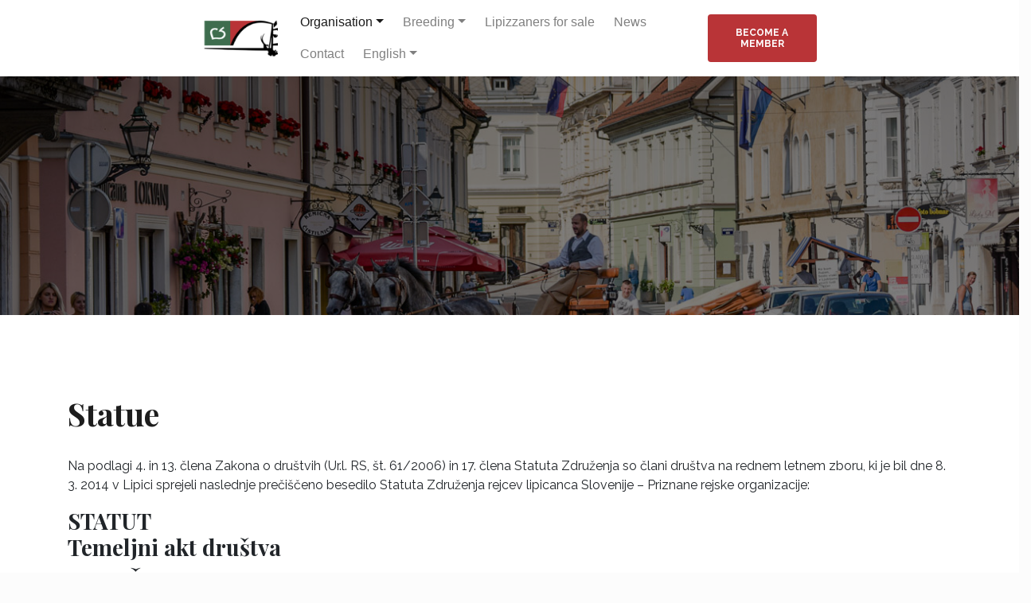

--- FILE ---
content_type: text/html; charset=UTF-8
request_url: https://www.lipicanci.si/en/statue-en/
body_size: 52910
content:
<!DOCTYPE html>
<html lang="en">
<head>
    <meta charset="UTF-8">
    <meta name="viewport" content="width=device-width, initial-scale=1.0">
    <title>SLOVENIAN LIPIZZANER BREEDING ASSOCIATION</title>
    <meta name='robots' content='max-image-preview:large' />

<!-- This site is optimized with the Yoast SEO plugin v13.4.1 - https://yoast.com/wordpress/plugins/seo/ -->
<meta name="robots" content="max-snippet:-1, max-image-preview:large, max-video-preview:-1"/>
<link rel="canonical" href="https://www.lipicanci.si/en/statue-en/" />
<meta property="og:locale" content="en_GB" />
<meta property="og:locale:alternate" content="sl_SI" />
<meta property="og:locale:alternate" content="de_DE" />
<meta property="og:type" content="article" />
<meta property="og:title" content="Statue - Lipizzan Slovenia" />
<meta property="og:description" content="Na podlagi 4. in 13. člena Zakona o društvih (Ur.l. RS, št. 61/2006) in 17. člena Statuta Združenja so člani društva na rednem letnem zboru, ki je bil dne 8. 3. 2014 v Lipici sprejeli naslednje prečiščeno besedilo Statuta Združenja rejcev lipicanca Slovenije – Priznane rejske organizacije: STATUT Temeljni akt društva ZDRUŽENJE REJCEV LIPICANCA SLOVENIJE Priznana &hellip;" />
<meta property="og:url" content="https://www.lipicanci.si/en/statue-en/" />
<meta property="og:site_name" content="Lipizzan Slovenia" />
<meta property="og:image" content="https://www.lipicanci.si/wp-content/uploads/2020/03/Lipizzanergespann-30.jpg" />
<meta property="og:image:secure_url" content="https://www.lipicanci.si/wp-content/uploads/2020/03/Lipizzanergespann-30.jpg" />
<meta property="og:image:width" content="1300" />
<meta property="og:image:height" content="867" />
<meta name="twitter:card" content="summary_large_image" />
<meta name="twitter:description" content="Na podlagi 4. in 13. člena Zakona o društvih (Ur.l. RS, št. 61/2006) in 17. člena Statuta Združenja so člani društva na rednem letnem zboru, ki je bil dne 8. 3. 2014 v Lipici sprejeli naslednje prečiščeno besedilo Statuta Združenja rejcev lipicanca Slovenije – Priznane rejske organizacije: STATUT Temeljni akt društva ZDRUŽENJE REJCEV LIPICANCA SLOVENIJE Priznana [&hellip;]" />
<meta name="twitter:title" content="Statue - Lipizzan Slovenia" />
<meta name="twitter:image" content="https://www.lipicanci.si/wp-content/uploads/2020/03/Lipizzanergespann-30.jpg" />
<script type='application/ld+json' class='yoast-schema-graph yoast-schema-graph--main'>{"@context":"https://schema.org","@graph":[{"@type":"WebSite","@id":"https://www.lipicanci.si/en/#website","url":"https://www.lipicanci.si/en/","name":"Lipizzan Slovenia","inLanguage":"en-GB","description":"Lipizzaner breeding Slovenia","potentialAction":[{"@type":"SearchAction","target":"https://www.lipicanci.si/en/?s={search_term_string}","query-input":"required name=search_term_string"}]},{"@type":"ImageObject","@id":"https://www.lipicanci.si/en/statue-en/#primaryimage","inLanguage":"en-GB","url":"https://www.lipicanci.si/wp-content/uploads/2020/03/Lipizzanergespann-30.jpg","width":1300,"height":867},{"@type":"WebPage","@id":"https://www.lipicanci.si/en/statue-en/#webpage","url":"https://www.lipicanci.si/en/statue-en/","name":"Statue - Lipizzan Slovenia","isPartOf":{"@id":"https://www.lipicanci.si/en/#website"},"inLanguage":"en-GB","primaryImageOfPage":{"@id":"https://www.lipicanci.si/en/statue-en/#primaryimage"},"datePublished":"2020-04-15T09:09:48+00:00","dateModified":"2020-04-24T10:43:39+00:00","potentialAction":[{"@type":"ReadAction","target":["https://www.lipicanci.si/en/statue-en/"]}]}]}</script>
<!-- / Yoast SEO plugin. -->

<link rel='dns-prefetch' href='//s.w.org' />
		<script type="text/javascript">
			window._wpemojiSettings = {"baseUrl":"https:\/\/s.w.org\/images\/core\/emoji\/13.1.0\/72x72\/","ext":".png","svgUrl":"https:\/\/s.w.org\/images\/core\/emoji\/13.1.0\/svg\/","svgExt":".svg","source":{"concatemoji":"https:\/\/www.lipicanci.si\/wp-includes\/js\/wp-emoji-release.min.js?ver=5.8.12"}};
			!function(e,a,t){var n,r,o,i=a.createElement("canvas"),p=i.getContext&&i.getContext("2d");function s(e,t){var a=String.fromCharCode;p.clearRect(0,0,i.width,i.height),p.fillText(a.apply(this,e),0,0);e=i.toDataURL();return p.clearRect(0,0,i.width,i.height),p.fillText(a.apply(this,t),0,0),e===i.toDataURL()}function c(e){var t=a.createElement("script");t.src=e,t.defer=t.type="text/javascript",a.getElementsByTagName("head")[0].appendChild(t)}for(o=Array("flag","emoji"),t.supports={everything:!0,everythingExceptFlag:!0},r=0;r<o.length;r++)t.supports[o[r]]=function(e){if(!p||!p.fillText)return!1;switch(p.textBaseline="top",p.font="600 32px Arial",e){case"flag":return s([127987,65039,8205,9895,65039],[127987,65039,8203,9895,65039])?!1:!s([55356,56826,55356,56819],[55356,56826,8203,55356,56819])&&!s([55356,57332,56128,56423,56128,56418,56128,56421,56128,56430,56128,56423,56128,56447],[55356,57332,8203,56128,56423,8203,56128,56418,8203,56128,56421,8203,56128,56430,8203,56128,56423,8203,56128,56447]);case"emoji":return!s([10084,65039,8205,55357,56613],[10084,65039,8203,55357,56613])}return!1}(o[r]),t.supports.everything=t.supports.everything&&t.supports[o[r]],"flag"!==o[r]&&(t.supports.everythingExceptFlag=t.supports.everythingExceptFlag&&t.supports[o[r]]);t.supports.everythingExceptFlag=t.supports.everythingExceptFlag&&!t.supports.flag,t.DOMReady=!1,t.readyCallback=function(){t.DOMReady=!0},t.supports.everything||(n=function(){t.readyCallback()},a.addEventListener?(a.addEventListener("DOMContentLoaded",n,!1),e.addEventListener("load",n,!1)):(e.attachEvent("onload",n),a.attachEvent("onreadystatechange",function(){"complete"===a.readyState&&t.readyCallback()})),(n=t.source||{}).concatemoji?c(n.concatemoji):n.wpemoji&&n.twemoji&&(c(n.twemoji),c(n.wpemoji)))}(window,document,window._wpemojiSettings);
		</script>
		<style type="text/css">
img.wp-smiley,
img.emoji {
	display: inline !important;
	border: none !important;
	box-shadow: none !important;
	height: 1em !important;
	width: 1em !important;
	margin: 0 .07em !important;
	vertical-align: -0.1em !important;
	background: none !important;
	padding: 0 !important;
}
</style>
	<link rel='stylesheet' id='wp-block-library-css'  href='https://www.lipicanci.si/wp-includes/css/dist/block-library/style.min.css?ver=5.8.12' type='text/css' media='all' />
<link rel='stylesheet' id='contact-form-7-css'  href='https://www.lipicanci.si/wp-content/plugins/contact-form-7/includes/css/styles.css?ver=5.1.6' type='text/css' media='all' />
<link rel='stylesheet' id='responsive-lightbox-tosrus-css'  href='https://www.lipicanci.si/wp-content/plugins/responsive-lightbox/assets/tosrus/jquery.tosrus.min.css?ver=2.3.3' type='text/css' media='all' />
<script>if (document.location.protocol != "https:") { document.location = document.URL.replace(/^http:/i, "https:"); }</script><script type='text/javascript' src='https://www.lipicanci.si/wp-includes/js/jquery/jquery.min.js?ver=3.6.0' id='jquery-core-js'></script>
<script type='text/javascript' src='https://www.lipicanci.si/wp-includes/js/jquery/jquery-migrate.min.js?ver=3.3.2' id='jquery-migrate-js'></script>
<script type='text/javascript' src='https://www.lipicanci.si/wp-content/plugins/responsive-lightbox/assets/tosrus/jquery.tosrus.min.js?ver=2.3.3' id='responsive-lightbox-tosrus-js'></script>
<script type='text/javascript' src='https://www.lipicanci.si/wp-includes/js/underscore.min.js?ver=1.13.1' id='underscore-js'></script>
<script type='text/javascript' src='https://www.lipicanci.si/wp-content/plugins/responsive-lightbox/assets/infinitescroll/infinite-scroll.pkgd.min.js?ver=5.8.12' id='responsive-lightbox-infinite-scroll-js'></script>
<script type='text/javascript' id='responsive-lightbox-js-extra'>
/* <![CDATA[ */
var rlArgs = {"script":"tosrus","selector":"lightbox","customEvents":"","activeGalleries":"1","effect":"slide","infinite":"1","keys":"0","autoplay":"1","pauseOnHover":"0","timeout":"4000","pagination":"1","paginationType":"thumbnails","closeOnClick":"0","woocommerce_gallery":"0","ajaxurl":"https:\/\/www.lipicanci.si\/wp-admin\/admin-ajax.php","nonce":"0076e11ef6"};
/* ]]> */
</script>
<script type='text/javascript' src='https://www.lipicanci.si/wp-content/plugins/responsive-lightbox/js/front.js?ver=2.3.3' id='responsive-lightbox-js'></script>
<link rel="https://api.w.org/" href="https://www.lipicanci.si/wp-json/" /><link rel="alternate" type="application/json" href="https://www.lipicanci.si/wp-json/wp/v2/pages/530" /><link rel="EditURI" type="application/rsd+xml" title="RSD" href="https://www.lipicanci.si/xmlrpc.php?rsd" />
<link rel="wlwmanifest" type="application/wlwmanifest+xml" href="https://www.lipicanci.si/wp-includes/wlwmanifest.xml" /> 
<meta name="generator" content="WordPress 5.8.12" />
<link rel='shortlink' href='https://www.lipicanci.si/?p=530' />
<link rel="alternate" type="application/json+oembed" href="https://www.lipicanci.si/wp-json/oembed/1.0/embed?url=https%3A%2F%2Fwww.lipicanci.si%2Fen%2Fstatue-en%2F" />
<link rel="alternate" type="text/xml+oembed" href="https://www.lipicanci.si/wp-json/oembed/1.0/embed?url=https%3A%2F%2Fwww.lipicanci.si%2Fen%2Fstatue-en%2F&#038;format=xml" />
<link rel="alternate" href="https://www.lipicanci.si/statue/" hreflang="sl" />
<link rel="alternate" href="https://www.lipicanci.si/en/statue-en/" hreflang="en" />
<link rel="alternate" href="https://www.lipicanci.si/de/statue-de/" hreflang="de" />
<meta name="generator" content="Powered by WPBakery Page Builder - drag and drop page builder for WordPress."/>
<link rel="icon" href="https://www.lipicanci.si/wp-content/uploads/2020/04/cropped-logo-32x32.png" sizes="32x32" />
<link rel="icon" href="https://www.lipicanci.si/wp-content/uploads/2020/04/cropped-logo-192x192.png" sizes="192x192" />
<link rel="apple-touch-icon" href="https://www.lipicanci.si/wp-content/uploads/2020/04/cropped-logo-180x180.png" />
<meta name="msapplication-TileImage" content="https://www.lipicanci.si/wp-content/uploads/2020/04/cropped-logo-270x270.png" />
		<style type="text/css" id="wp-custom-css">
			@media only screen and (max-width: 640px) {
	.homepage-header {
		height: 200px;}
}


		</style>
		<noscript><style> .wpb_animate_when_almost_visible { opacity: 1; }</style></noscript>    <link rel="stylesheet" href="https://www.lipicanci.si/wp-content/themes/lipicanci/style.css">
    <link rel="stylesheet" href="https://www.lipicanci.si/wp-content/themes/lipicanci/css/main.css">
    <link rel="stylesheet" href="https://stackpath.bootstrapcdn.com/bootstrap/4.4.1/css/bootstrap.min.css" integrity="sha384-Vkoo8x4CGsO3+Hhxv8T/Q5PaXtkKtu6ug5TOeNV6gBiFeWPGFN9MuhOf23Q9Ifjh" crossorigin="anonymous">
    <link rel="stylesheet" href="https://unpkg.com/swiper/css/swiper.min.css">
</head>
<body data-rsssl=1>
<header>
    <div class="container-fluid">
        <div class="col-md-2"></div>
        <div class="col-md-8" style="margin: 0 auto">
        <nav class="navbar navbar-expand-lg navbar-light" role="navigation">

<a class="navbar-brand " href="https://www.lipicanci.si/en">
            <img src="https://www.lipicanci.si/wp-content/themes/lipicanci/images/logo.png" alt="Lipicanci.si" class="header-logo">
        </a>
    <!-- Brand and toggle get grouped for better mobile display -->
    <button class="navbar-toggler" type="button" data-toggle="collapse" data-target="#bs-example-navbar-collapse-1" aria-controls="bs-example-navbar-collapse-1" aria-expanded="false" aria-label="Toggle navigation">
        <span class="navbar-toggler-icon"></span>
    </button>
    <li class="nav-item become-a-member-item become-a-member-mobile">
        <a href="https://www.lipicanci.si/en/become-a-member/" class="nav-link become-a-member-link">Become a member</a>
    </li>
        <div id="bs-example-navbar-collapse-1" class="collapse navbar-collapse"><ul id="menu-header" class="nav navbar-nav"><li itemscope="itemscope" itemtype="https://www.schema.org/SiteNavigationElement" id="menu-item-182" class="menu-item menu-item-type-custom menu-item-object-custom current-menu-ancestor current-menu-parent menu-item-has-children dropdown active menu-item-182 nav-item"><a title="Organisation" href="#" data-toggle="dropdown" aria-haspopup="true" aria-expanded="false" class="dropdown-toggle nav-link" id="menu-item-dropdown-182">Organisation</a>
<ul class="dropdown-menu" aria-labelledby="menu-item-dropdown-182" role="menu">
	<li itemscope="itemscope" itemtype="https://www.schema.org/SiteNavigationElement" id="menu-item-552" class="menu-item menu-item-type-post_type menu-item-object-page menu-item-552 nav-item"><a title="History of the association" href="https://www.lipicanci.si/en/history-of-the-association-2/" class="dropdown-item">History of the association</a></li>
	<li itemscope="itemscope" itemtype="https://www.schema.org/SiteNavigationElement" id="menu-item-553" class="menu-item menu-item-type-post_type menu-item-object-page menu-item-553 nav-item"><a title="Authority of the association" href="https://www.lipicanci.si/en/authority-of-the-association/" class="dropdown-item">Authority of the association</a></li>
	<li itemscope="itemscope" itemtype="https://www.schema.org/SiteNavigationElement" id="menu-item-554" class="menu-item menu-item-type-post_type menu-item-object-page current-menu-item page_item page-item-530 current_page_item active menu-item-554 nav-item"><a title="Statue" href="https://www.lipicanci.si/en/statue-en/" class="dropdown-item" aria-current="page">Statue</a></li>
	<li itemscope="itemscope" itemtype="https://www.schema.org/SiteNavigationElement" id="menu-item-408" class="menu-item menu-item-type-post_type menu-item-object-page menu-item-408 nav-item"><a title="Records of general assembly" href="https://www.lipicanci.si/en/zapisnik-obcnega-zbora/" class="dropdown-item">Records of general assembly</a></li>
	<li itemscope="itemscope" itemtype="https://www.schema.org/SiteNavigationElement" id="menu-item-667" class="menu-item menu-item-type-post_type menu-item-object-page menu-item-667 nav-item"><a title="Records of the executive assembly" href="https://www.lipicanci.si/en/zapisniki-izvrsilni-odbor/" class="dropdown-item">Records of the executive assembly</a></li>
	<li itemscope="itemscope" itemtype="https://www.schema.org/SiteNavigationElement" id="menu-item-735" class="menu-item menu-item-type-post_type menu-item-object-page menu-item-735 nav-item"><a title="Records of the technical board" href="https://www.lipicanci.si/en/records-of-the-technical-board/" class="dropdown-item">Records of the technical board</a></li>
</ul>
</li>
<li itemscope="itemscope" itemtype="https://www.schema.org/SiteNavigationElement" id="menu-item-174" class="menu-item menu-item-type-custom menu-item-object-custom menu-item-has-children dropdown menu-item-174 nav-item"><a title="Breeding" href="#" data-toggle="dropdown" aria-haspopup="true" aria-expanded="false" class="dropdown-toggle nav-link" id="menu-item-dropdown-174">Breeding</a>
<ul class="dropdown-menu" aria-labelledby="menu-item-dropdown-174" role="menu">
	<li itemscope="itemscope" itemtype="https://www.schema.org/SiteNavigationElement" id="menu-item-767" class="menu-item menu-item-type-post_type menu-item-object-page menu-item-767 nav-item"><a title="Stallions 2020" href="https://www.lipicanci.si/en/breeding-2020/" class="dropdown-item">Stallions 2020</a></li>
	<li itemscope="itemscope" itemtype="https://www.schema.org/SiteNavigationElement" id="menu-item-571" class="menu-item menu-item-type-post_type menu-item-object-page menu-item-571 nav-item"><a title="Stallions 2019" href="https://www.lipicanci.si/en/mares-2019/" class="dropdown-item">Stallions 2019</a></li>
	<li itemscope="itemscope" itemtype="https://www.schema.org/SiteNavigationElement" id="menu-item-572" class="menu-item menu-item-type-post_type menu-item-object-page menu-item-572 nav-item"><a title="Stallions 2018" href="https://www.lipicanci.si/en/plemenski-zrebci-2018-en/" class="dropdown-item">Stallions 2018</a></li>
	<li itemscope="itemscope" itemtype="https://www.schema.org/SiteNavigationElement" id="menu-item-569" class="menu-item menu-item-type-post_type menu-item-object-page menu-item-569 nav-item"><a title="Breeding" href="https://www.lipicanci.si/en/vzrejni-pregledi-2019-en/" class="dropdown-item">Breeding</a></li>
</ul>
</li>
<li itemscope="itemscope" itemtype="https://www.schema.org/SiteNavigationElement" id="menu-item-188" class="menu-item menu-item-type-post_type_archive menu-item-object-horses_for_sale menu-item-188 nav-item"><a title="Lipizzaners for sale" href="https://www.lipicanci.si/en/horses-for-sale/" class="nav-link">Lipizzaners for sale</a></li>
<li itemscope="itemscope" itemtype="https://www.schema.org/SiteNavigationElement" id="menu-item-664" class="menu-item menu-item-type-taxonomy menu-item-object-category menu-item-664 nav-item"><a title="News" href="https://www.lipicanci.si/en/category/novice-2/" class="nav-link">News</a></li>
<li itemscope="itemscope" itemtype="https://www.schema.org/SiteNavigationElement" id="menu-item-586" class="menu-item menu-item-type-post_type menu-item-object-page menu-item-586 nav-item"><a title="Contact" href="https://www.lipicanci.si/en/contact/" class="nav-link">Contact</a></li>
<li itemscope="itemscope" itemtype="https://www.schema.org/SiteNavigationElement" id="menu-item-76" class="pll-parent-menu-item menu-item menu-item-type-custom menu-item-object-custom current-menu-parent menu-item-has-children dropdown active menu-item-76 nav-item"><a title="English" href="#" data-toggle="dropdown" aria-haspopup="true" aria-expanded="false" class="dropdown-toggle nav-link" id="menu-item-dropdown-76">English</a>
<ul class="dropdown-menu" aria-labelledby="menu-item-dropdown-76" role="menu">
	<li itemscope="itemscope" itemtype="https://www.schema.org/SiteNavigationElement" id="menu-item-76-sl" class="lang-item lang-item-7 lang-item-sl lang-item-first menu-item menu-item-type-custom menu-item-object-custom menu-item-76-sl nav-item"><a title="Slovenščina" href="https://www.lipicanci.si/statue/" class="dropdown-item" hreflang="sl-SI" lang="sl-SI">Slovenščina</a></li>
	<li itemscope="itemscope" itemtype="https://www.schema.org/SiteNavigationElement" id="menu-item-76-en" class="lang-item lang-item-4 lang-item-en current-lang menu-item menu-item-type-custom menu-item-object-custom menu-item-76-en nav-item"><a title="English" href="https://www.lipicanci.si/en/statue-en/" class="dropdown-item" hreflang="en-GB" lang="en-GB">English</a></li>
	<li itemscope="itemscope" itemtype="https://www.schema.org/SiteNavigationElement" id="menu-item-76-de" class="lang-item lang-item-17 lang-item-de menu-item menu-item-type-custom menu-item-object-custom menu-item-76-de nav-item"><a title="Deutsch" href="https://www.lipicanci.si/de/statue-de/" class="dropdown-item" hreflang="de-DE" lang="de-DE">Deutsch</a></li>
</ul>
</li>
</ul></div>    <li class="nav-item become-a-member-item become-a-member-desktop">
        <a href="https://www.lipicanci.si/en/become-a-member/" class="nav-link become-a-member-link">Become a member</a>
    </li>
</nav>
        </div>
        <div class="col-md-2"></div>
    </div>
</header>



        <div class="single-post-thumbnail"  style="background-image: url('https://www.lipicanci.si/wp-content/uploads/2020/03/Lipizzanergespann-30.jpg');"></div>
        <div class="single-post">
            <div class="container">
            <h1 class="single-post-title">  Statue</h1>
                <div id="uagb-infobox-5d516543-a69d-4f7b-be3c-693702b0a26a" class="uagb-infobox__outer-wrap">
<div class="uagb-infobox__content-wrap uagb-infobox uagb-infobox-has-icon uagb-infobox-icon-above-title uagb-infobox-image-valign-top uagb-infobox-enable-border-radius ">
<div class="uagb-ifb-left-right-wrap">
<div class="uagb-ifb-content">
<div class="uagb-ifb-text-wrap">
<p class="uagb-ifb-desc">Na podlagi 4. in 13. člena Zakona o društvih (Ur.l. RS, št. 61/2006) in 17. člena Statuta Združenja so člani društva na rednem letnem zboru, ki je bil dne 8. 3. 2014 v Lipici sprejeli naslednje prečiščeno besedilo Statuta Združenja rejcev lipicanca Slovenije – Priznane rejske organizacije:</p>
</div>
</div>
</div>
</div>
</div>
<h3>STATUT<br />
Temeljni akt društva</h3>
<h3>ZDRUŽENJE REJCEV LIPICANCA SLOVENIJE<br />
Priznana rejska organizacija</h3>
<h4>I. SPLOŠNE DOLOČBE</h4>
<p><strong>1. člen</strong></p>
<p>Ime društva je »Združenje rejcev lipicanca Slovenije – Priznana rejska organizacija«. Dodatek k imenu podrobneje označuje združenje tudi kot priznano rejsko organizacijo, ki izvaja rejski program za konje pasme lipicanec.</p>
<p>Združenje rejcev lipicanca Slovenije – Priznana rejska organizacija ima status društva, ki deluje v javnem interesu in je ustanovljeno zaradi uresničevanja skupnih in javnih interesov pri reji lipicanca v Sloveniji. V zvezi s statusom društva v javnem interesu združenje do 31.marca tekočega leta predloži pristojnemu ministrstvu ustrezna poročila in po poteku starega, nov program prihodnjega delovanja.</p>
<p>Sedež združenja je v Lipici, občina Sežana.<br />
Združenje deluje na celotnem območju republike Slovenije in je član mednarodne lipicanske zveze Lipizzan International Federation (LIF).</p>
<p><strong>2. člen</strong></p>
<p>Združenje je skladno z določili 87. člena Zakona o živinoreji pridobilo status priznane rejske organizacije. V zvezi s tem združenje pripravi spremembe temeljnega akta ter pravila in poslovnike, s katerimi uredi delovanje svojih strokovnih organov na tem področju. Spremembe in dopolnitve temeljnega akta sprejema in potrjuje občni zbor združenja (17. člen statuta).</p>
<p><strong>3. člen</strong></p>
<p>Združenje je pravna oseba zasebnega prava in je samostojno, prostovoljno in nepridobitno združenje fizičnih oseb. Ker je načeloma politično in nazorsko nevtralno, za vodilne oz. voljene funkcije ne morejo kandidirati člani, ki so hkrati funkcionarji političnih strank.</p>
<p><strong>4. člen</strong></p>
<p>Združenje ima svoj žig in zaščitni znak.<br />
Žig je v obliki ležečega pravokotnika, velikosti 40 X 32 mm. Sestavlja ga: zgoraj vodoravna črta, pod njo napis v treh vrsticah – (1) ZDRUŽENJE REJCEV (2) LIPICANCA SLOVENIJE (3) PRIZNANA REJSKA ORGANIZACIJA, pod napisom na levi strani stiliziran lipov list in na desni strani zauzdana glava in vrat lipicanca, obrnjena v desno. Žig na spodnji strani omejuje vajet.<br />
Pri poslovanju združenje uporablja zaščitni znak v obliki ležečega pravokotnika; na levi strani je stiliziran lipov list v negativu na podlagi temno zelene barve. Sledi barvna ploskev temno oranžno – rdeče barve, ki sega od začetka konjevega vratu do najvišje točke. Na desni strani znak zaključi zauzdana glava lipicanca.</p>
<h4>II. NAMEN, NALOGE IN CILJI ZDRUŽENJA</h4>
<p><strong>5. člen</strong></p>
<p>V združenju so prostovoljno, samostojno in nepridobitno organizirani rejci in ljubitelji konj lipicanske pasme, združeni zaradi rejskih interesov in v skupnem prizadevanju za popularizacijo konj lipicanske pasme, uporabnih za delo, šport in rekreacijo ter namene turistične ponudbe.</p>
<p>Združenje poleg svojih splošnih društvenih nalog izvaja tudi vse naloge priznane rejske organizacije na podlagi Zakona o živinoreji in Pravilnika o pogojih za priznanje rejskih organizacij, ki vodijo ali ustanavljajo rodovniško knjigo za registrirane kopitarje in pri tem v sodelovanju s Kobilarno Lipica, ki vodi izvorno rodovniško knjigo za pasmo lipicanski konj, uresničuje cilje rejskega programa za konje lipicanske pasme.</p>
<p>Za rejce konj lipicanske pasme, ki niso njegovi člani, opravi združenje le nujna zootehnična opravila v zvezi z registracijo in vpisom konj v rodovniško knjigo. Drugih pravic, ki izvirajo iz članstva v združenju oz. jih le-to pogojuje, ti rejci nimajo.</p>
<p>Za svoje člane opravlja združenje kot priznana rejska organizacija tudi različne strokovne naloge v skladu z Zakonom o živinoreji. Tako spodbuja organizirano rejo konj lipicanske pasme, izvaja izobraževanje članov na področju konjereje, kmetijstva, veterinarstva in s tem uvaja sodobne metode strokovnega dela rejcev in drugih članov na področju konjereje. Obenem vzpostavlja in razvija stike z drugimi strokovnimi organizacijami in združenji doma in v tujini, nevladnimi organizacijami ter ostalo zainteresirano javnostjo v okviru področja svojega delovanja. Uresničuje tudi pomembne cilje pri promociji lipicanskih konj kot avtohtone pasme posebnega pomena za slovensko naravno in kulturno dediščino ter pri tem deluje z namenom izobraževanja članstva in širše javnosti tudi glede varstva živali, kulture in športa. Na ta način izkazuje združenje svoje splošno koristno delovanje in s tem utemeljuje svoj status društva, ki deluje v javnem interesu.</p>
<h4>III . ZAGOTAVLJANJE JAVNOSTI DELOVANJA IN OBVEŠČANJE</h4>
<p><strong>6. člen</strong></p>
<p>Delovanje združenja je javno. Člani združenja in zainteresirana javnost lahko prisostvujejo sejam in zborom združenja.<br />
Za zagotovitev javnosti dela je odgovoren predsednik združenja.</p>
<p><strong>7. člen</strong></p>
<p>Obveščanje članstva:<br />
– z objavljanjem vabil in zapisnikov na spletnih straneh združenja, na oglasni deski na sedežu združenja in s pisnimi obvestili na naslove članov,<br />
– z izdajo pisnih informacij in publikacij,<br />
– z drugimi načini in objavami v sredstvih javnega obveščanja.</p>
<p>Obveščanje javnosti:<br />
– seje organov so javne in se jih lahko udeležijo novinarji in druge osebe, ki to želijo<br />
– preko sredstev javnega obveščanja<br />
– s publicistično dejavnostjo</p>
<p>Uradne izjave o delovanju združenja daje le predsednik združenja oz. predstavnik , ki ga le-ta pisno pooblasti.</p>
<h4>IV. ČLANSTVO</h4>
<p><strong>8. člen</strong></p>
<p>Delovanje v društvu temelji na enakopravnosti članstva, to je rejcev in ljubiteljev konj pasme lipicanec. Zato član društva lahko postane vsakdo, pod pogoji, ki jih določa temeljni akt. Članstvo je prostovoljno in osebno. Član je lahko vsaka fizična oseba tudi mladoletna, vendar mora v določenih primerih (za osebe od sedmega do dopolnjenega petnajstega leta starosti) pristopno izjavo oz. pisno soglasje k članstvu skladno z določili Zakona o društvih podati njen zakoniti zastopnik.<br />
Član je lahko oseba, ki:<br />
– podpira in uresničuje skupne interese združenja,<br />
– sodeluje pri izvajanju rejskega programa konj lipicanske pasme, ki izpolnjujejo pogoje za vpis v rodovniško knjigo,<br />
– ravna po določilih temeljnega akta združenja, spoštuje pravila njegovega delovanja in pravila združenja kot priznane rejske organizacije,<br />
– poda pisno pristopno izjavo, da bo spoštoval ta pravila in rejski program in jo posreduje v evidentiranje tajniku združenja,<br />
– plača članarino.</p>
<p><strong>9. člen</strong></p>
<p>Pravice in dolžnosti članov:</p>
<p>– da volijo in so izvoljeni v organe združenja,<br />
– da dajejo predloge in pobude glede njegovega delovanja,<br />
– da sodelujejo pri delu organov združenja,<br />
– da spoštujejo določila tega statuta kot temeljnega akta združenja, druge akte, pravilnike in sklepe organov združenja ter rejskega programa za konje pasme lipicanec,<br />
– da s svojim znanjem in strokovnimi sposobnostmi pomagajo pri uresničevanju namenov in temeljnih ciljev združenja ter varujejo njegov ugled.</p>
<p>Častni člani</p>
<p>Častni član je lahko oseba, ki je s svojim delom posebej pripomogla k uresničevanju namenov združenja. Kot tak lahko deluje v organih združenja in ima pravico glasovanja. Častnim članom ni potrebno plačevati članarine.</p>
<p>Predlog za častnega člana poda izvršilni odbor in potrdi občni zbor združenja.</p>
<p><strong>10. člen</strong></p>
<p>Člani združenja plačujejo članarino in prispevke, katerih višino določi izvršilni odbor.</p>
<p><strong>11. člen</strong></p>
<p>Prenehanje članstva:</p>
<p>Članstvo preneha:<br />
– z izstopom,<br />
– s črtanjem,<br />
– z izključitvijo,<br />
– s smrtjo.</p>
<p><strong>12. člen</strong></p>
<p>Član lahko izstopi iz združenja s pisno oz. izrecno izjavo, da se odreka članstvu v združenju. Odstopno izjavo posreduje tajniku združenja zaradi črtanja iz evidence.</p>
<p>Člana se črta iz evidence članov združenja, če po predhodnem opominu ne plača članarine in pristojbin za preteklo leto. Člana črta izvršilni odbor. Črtani člani se lahko ponovno včlanijo pod pogoji, ki jih določi izvršilni odbor.</p>
<p>Člana se izključi iz združenja:<br />
– če krši določila tega statuta,<br />
– če krši določila Zakona o varstvu živali in Zakona o živinoreji,<br />
– če krši določila rejskega programa,<br />
– če krši sklepe in navodila združenja,<br />
– če ravna proti interesom združenja in škodi njegovemu ugledu.</p>
<p>O izključitvi odloča na predlog izvršilnega odbora na prvi stopnji častno razsodišče s pisnim sklepom. Zoper sklep častnega razsodišča o izključitvi je dovoljena pisna pritožba na občni zbor združenja v roku 30 dni od vročitve sklepa.</p>
<p>Odločitev občnega zbora mora biti sprejeta z dvotretjinsko večino prisotnih članov in je dokončna.</p>
<h4>V. ORGANIZACIJA IN UPRAVLJANJE ZDRUŽENJA</h4>
<p><strong>13. člen</strong></p>
<p>Organi združenja so:<br />
– občni zbor,<br />
– izvršilni odbor,<br />
– predsednik združenja,<br />
– strokovni svet,<br />
– strokovni vodja<br />
– nadzorni odbor,<br />
– častno razsodišče.</p>
<p><strong>14. člen</strong></p>
<p>Občni zbor</p>
<p>Občni zbor je najvišji organ združenja. Sestavljajo ga vsi člani in sprejema najpomembnejše odločitve v združenju.</p>
<p>Občni zbor skliče predsednik združenja najmanj enkrat letno, najpozneje do konca februarja, lahko pa ga kadarkoli skliče tudi petina vseh članov združenja in prav tako izvršilni odbor ali nadzorni odbor (izredno zasedanje občnega zbora), v primeru obravnave nujnega gradiva ali drugih zadev, ki so v pristojnosti občnega zbora. V primeru izrednega zasedanja občni zbor lahko odloča samo o vprašanjih zaradi katerih je bil sklican.</p>
<p><strong>15. člen</strong></p>
<p>Občni zbor se sklicuje s pisnimi vabili, s priloženim dnevnim redom. Vabila članom morajo biti odposlana najmanj 15 dni pred sejo.</p>
<p>Občni zbor lahko odloča samo o zadevah, ki so na dnevnem redu. Morebitne pripombe k dnevnemu reda morajo biti pisno posredovane izvršilnemu odboru najkasneje 8 dni pred napovedanim občnim zborom.</p>
<p><strong>16. člen</strong></p>
<p>Sejo občnega zbora vodi do izvolitve delovnega predsedstva predsednik, v njegovi odsotnosti pa podpredsednik združenja.</p>
<p>Delovno predsedstvo v sestavi: delovni predsednik, dva člana ter dva člana verifikacijske komisije, zapisnikar in dva overovatelja zapisnika, izvoli občni zbor na predlog izvršilnega odbora.</p>
<p>O sejah se vodi zapisnik, ki ga podpišejo zapisnikar in overovatelja zapisnika.</p>
<p>Občni zbor odloča z večino glasov prisotnih članov, če je na zboru prisotnih več kot polovica članov.</p>
<p>Če občni zbor ni sklepčen, se z začetkom seje počaka 30 minut, nakar je sklepčen, če je prisotnih najmanj 1/3 članov s pravico glasovanja. Odločitve so veljavno sprejete, če je zanje glasovala večina navzočih članov.</p>
<p><strong>17. člen</strong></p>
<p>Pristojnosti občnega zbora so :<br />
– sprejema statut združenja, potrjuje njegove spremembe in dopolnitve,<br />
– potrjuje spremembe in dopolnitve rejskega programa voli in razrešuje predsednika združenja,<br />
– voli in razrešuje izvršilni odbor, nadzorni odbor in častno razsodišče,<br />
– razpravlja in sklepa o poročilih organov združenja,<br />
– potrjuje zaključni račun, sprejema letno poročilo o poslovanju in finančni načrt združenja,<br />
– določa smernice za delovanje združenja,<br />
– potrjuje program dela,<br />
– na predlog izvršilnega odbora imenuje častne člane, izreka pohvale in podeljuje priznanja,<br />
– odloča o pritožbah članov glede izključitve,<br />
– odloča o prenehanju združenja.</p>
<p>Odločitev o prenehanju združenja in odločitve o premoženju združenja lahko občni zbor izglasuje le z 2/3 večino glasov prisotnih članov.</p>
<p>Rejski program in spremembe rejskega programa , spremembe statuta oz. temeljnega akta združenja, odločitve glede premoženja in o prenehanju delovanja združenja, lahko občni zbor izglasuje le z 2/3 glasov prisotnih članov.<br />
.<br />
<strong>18. člen</strong></p>
<p>Občni zbor glasuje javno ali tajno. O načinu glasovanja odloči občni zbor z javnim glasovanjem.</p>
<p><strong>19. člen</strong></p>
<p>Izvršilni odbor</p>
<p>Izvršilni odbor je izvršni organ združenja, ki vodi njegovo delo med dvema občnima zboroma po programih in sklepih sprejetih na občnem zboru. Za svoje delo je odgovoren občnemu zboru.</p>
<p>Izvršilni odbor ima najmanj 11 članov.</p>
<p>Predsednik združenja je po funkciji član in predsednik izvršilnega odbora</p>
<p>Strokovni vodja je po funkciji član izvršilnega odbora.</p>
<p>Mandatna doba izvršilnega odbora je 4 leta.</p>
<p><strong>20. člen</strong></p>
<p>Člani izvršilnega odbora med seboj imenujejo podpredsednika izvršilnega odbora, tajnika in blagajnika združenja.</p>
<p>Podpredsednik je hkrati tudi podpredsednik združenja in nadomešča predsednika v njegovi odsotnosti ter opravlja naloge, za katere ga predsednik pisno pooblasti.</p>
<p><strong>21. člen</strong></p>
<p>Izvršilni odbor ima naslednje pristojnosti:<br />
– sklicuje občni zbor in pripravlja poročila o delu,<br />
– je odgovoren za pripravo zaključnega računa,<br />
– občnemu zboru predlaga v izvolitev predsednika združenja,<br />
– skrbi za finančno poslovanje združenja,<br />
– predlaga pristojnemu ministrstvu v imenovanje vodjo strokovnega sveta (strokovni vodja)<br />
– imenuje in razrešuje člane strokovnega sveta<br />
– imenuje delovne in organizacijske odbore za izvedbo posameznih nalog, projektov in prireditev<br />
– predlaga občnemu zboru v izvolitev častne člane in daje pobude za pohvale in priznanja,<br />
– upravlja s premoženjem združenja,<br />
– pripravlja predloge in dopolnitve statuta oz. aktov združenja za potrditev na občnem zboru,<br />
– odloča o višini članarine,<br />
– sprejema nove člane in črta člane skladno z 12. členom tega statuta,<br />
– lahko po potrebi spremeni sedež združenja.</p>
<p>Izvršilni odbor odloča z večino glasov navzočih članov, sklepčen pa je, če je na seji navzočih vsaj 2/3 članov. O sklepih izvršilnega odbora se vodijo zapisniki.</p>
<p><strong>22. člen</strong></p>
<p>Predsednik združenja</p>
<p>Predsednika združenja izvoli občni zbor na predlog izvršilnega odbora ali 10 % članov s pravico glasovanja. Izvoljen je za dobo štirih let.</p>
<p>Kandidat za predsednika mora izvršilnemu odboru ali članom, ki ga predlagajo 30 dni pred sklicem občnega zbora predložiti program dela za svoje mandatno obdobje.</p>
<p>Če je kandidatov več, izvršilni odbor s programi vseh kandidatov seznani člane občnega zbora 15 dni pred sklicem občnega zbora.</p>
<p><strong>23. člen</strong></p>
<p>Predsednik združenja ima naslednje naloge in pristojnosti:<br />
– opravlja naloge predsednika izvršilnega odbora,<br />
– predstavlja in zastopa združenje,<br />
– izvršuje sklepe izvršilnega odbora,<br />
– vodi seje občnega zbora do izvolitve delovnega predsedstva,<br />
– vodi seje izvršilnega odbora,<br />
– poroča izvršilnemu odboru in občnemu zboru o dejavnosti združenja in realizaciji svojega programa.</p>
<p>Predsednik združenja odgovarja za zakonito poslovanje in delo združenja. V zvezi s tem je odgovoren izvršilnemu odboru in občnemu zboru.</p>
<p><strong>24. člen</strong></p>
<p>Strokovni svet</p>
<p>Strokovni svet daje mnenja in predloge o strokovnih vprašanjih predvsem pri izvajanju naslednjih nalog:<br />
– priprava in izvajanje rejskega programa,<br />
– spremljanje, merjenje in preizkušanje lastnosti živali,<br />
– vrednotenje in interpretacija rezultatov,<br />
– vodenje rodovniške knjige.</p>
<p><strong>25. člen</strong></p>
<p>Strokovni svet sestavlja strokovni vodja in 11 članov:<br />
– 3 predstavniki Kobilarne Lipica<br />
– 3 predstavniki Združenja, ki jih predlaga izvršilni odbor in potrdi občni zbor,<br />
– 5 članov je v strokovni svet imenovanih s strani pogodbenega izvajalca strokovnih nalog (druge priznane organizacije v živinoreji) in morajo izpolnjevati pogoje, predpisane z zakonom o živinoreji.</p>
<p>O sestavi strokovnega sveta se rejski organizaciji Kobilarna Lipica in ZRLS usklajujeta po preteku obdobja priznanja izvajanja potrjenega rejskega programa ob pripravi sprememb in dopolnitev rejskega programa za novo obdobje priznanja.</p>
<p><strong>26. člen</strong></p>
<p>Delo strokovnega sveta vodi strokovni vodja. Strokovni svet mora svoje naloge opravljati po poslovniku, ki ga pripravi na prvi seji in ga predloži v potrditev izvršilnemu odboru.</p>
<p><strong>27. člen</strong></p>
<p>Naloge strokovnega sveta so še:<br />
– obravnava predlog letnega programa strokovnih nalog rejskega in selekcijskega programa, ki ga pripravi strokovni vodja in ga predloži v potrditev izvršilnemu odboru,<br />
– obravnava poročila o izvajanju strokovnih nalog rejskega in selekcijskega programa, ki ga predloži v potrditev izvršilnemu odboru,<br />
– spremlja novosti na področju zakonodaje, ki ureja konjerejo in spremlja strokovne novosti na področju konjereje ter razpravlja o predlogih svojih članov o dopolnitvah rejskega programa,<br />
– pripravlja dopolnila rejskega in selekcijskega programa in jih predloži v potrditev občnemu zboru,<br />
– predlaga, pripravlja in izvaja izobraževalne programe za člane Združenja.</p>
<p>Strokovni svet je za svoje delo odgovoren javnemu zavodu Kobilarna Lipica ter izvršilnemu odboru in občnemu zboru ZRLS.</p>
<p><strong>28. člen</strong></p>
<p>Pogodbeni izvajalci strokovnih nalog rejskega programa</p>
<p>Za izvajanje strokovnih nalog rejskega programa sklene združenje pogodbo z drugo priznano organizacijo v konjereji, ki na osnovi te pogodbe izvaja javno službo na področju reje konj lipicanske pasme v okviru Skupnega temeljnega rejskega programa in v skladu z zakonom o živinoreji.</p>
<p>V tej pogodbi se natančno opredeli:<br />
– področje dela pogodbenega izvajalca strokovnih nalog javne službe,<br />
– obseg dela,<br />
– pogoje in način sodelovanja v organih združenja,<br />
– način financiranja izvedbe strokovnih nalog javne službe,<br />
– medsebojne obveznosti glede zagotavljanja potrebnih sredstev in medsebojne obveznosti v pravnem prometu.</p>
<p>Pogodbeni izvajalec strokovnih nalog na osnovi pogodbe iz prejšnjega člena in letnega programa strokovnih nalog na področju reje konja lipicanske pasme sklepa pogodbo o financiranju izvajanja strokovnih nalog javne službe neposredno z MKGP.</p>
<p>Pogodbo obravnava Strokovni svet in potrdi izvršilni odbor.</p>
<p><strong>29. člen</strong></p>
<p>Strokovni vodja</p>
<p>Strokovni vodja je odgovoren za izvajanje rejskega programa in mora izpolnjevati pogoje, predpisane z Zakonom o živinoreji in podzakonskimi akti.</p>
<p>Strokovni vodja je imenovan s priznanjem rejske organizacije in potrditvijo rejskega programa s strani Ministrstva za kmetijstvo, gozdarstvo in prehrano – MKGP (pristojno ministrstvo) za obdobje trajanja priznanja rejske organizacije.</p>
<p>Za svoje delo je odgovoren strokovnemu svetu, izvršilnemu odboru in občnemu zboru.</p>
<p><strong>30. člen</strong></p>
<p>Strokovni vodja opravlja naloge, določene z Zakonom o živinoreji in z rejskim programom, še zlasti pa:<br />
– zagotavlja izvajanje strokovnih nalog rejskega in selekcijskega programa,<br />
– zagotavlja izvajanje določil pravil o vodenju rodovniške knjige,<br />
– spremlja novosti na področju zakonodaje, ki ureja konjerejo in predlaga potrebne dopolnitve rejskega programa,<br />
– spremlja strokovne novosti na področju konjereje in predlaga dopolnitve rejskega in selekcijskega programa,<br />
– sodeluje s strokovnimi ustanovami in strokovnimi organi drugih rejskih organizacij v skladu z letnim programom,<br />
– pripravi predlog letnega programa strokovnih nalog in poročilo o izvajanju programa strokovnih nalog in ta gradiva predloži v obravnavo strokovnemu svetu najkasneje do zadnjega dne februarja za preteklo leto.</p>
<p>Strokovni vodja je po svoji funkciji član izvršilnega odbora združenja.</p>
<p><strong>31. člen</strong></p>
<p>Tajnik združenja</p>
<p>Skrbi za :<br />
– pisarniško poslovanje, korespondenco in arhiv združenja,<br />
– vodenje registra članstva in evidentiranje pristopnih izjav,<br />
– vodenje zapisnikov sej izvršilnega odbora,<br />
– spodbuja in izvaja druge naloge programske, organizacijsko – koordinacijske narave</p>
<p>Za svoje delo je tajnik odgovoren izvršilnemu odboru združenja.</p>
<p><strong>32. člen</strong></p>
<p>Blagajnik združenja</p>
<p>Skrbi za finančno poslovanje združenja.</p>
<p>Delo blagajnika je javno. Vsak član ima pravico do vpogleda v listine finančno materialnega poslovanja.</p>
<p>Za svoje delo je blagajnik odgovoren izvršilnemu odboru.</p>
<p><strong>33. člen</strong></p>
<p>Organizacijski odbori</p>
<p>Izvršilni odbor združenja za izvedbo posebnih enkratnih večjih nalog lahko imenuje organizacijske odbore. Število članov organizacijskega odbora, njegove naloge, odgovornosti in pristojnosti ter njegovo organizacijsko obliko se s pisnim sklepom določi ob imenovanju. Organizacijski odbori so za svoje delo odgovorni izvršilnemu odboru.</p>
<p><strong>34. člen</strong></p>
<p>Nadzorni odbor</p>
<p>Nadzorni odbor izvoli občni zbor združenja za dobo 4 let. Sestavljajo ga trije člani in trije namestniki. Nadzorni odbor je odgovoren občnemu zboru. Člani nadzornega odbora ne morejo biti člani izvršilnega odbora, imajo pa pravico prisostvovati sejam občnega in izvršilnega odbora ter imajo pravico vpogleda v vso dokumentacijo združenja.</p>
<p>Nadzorni odbor izmed svojih članov imenuje predsednika. Nadzorni odbor je sklepčen, če so na seji prisotni vsi trije člani in če za sklepe glasujeta vsaj dva člana.</p>
<p><strong>35. člen</strong></p>
<p>Nadzorni odbor nadzoruje delo organov združenja, pregleduje in preverja njegovo poslovanje in o tem poroča na sejah občnega zbora. V zvezi s tem mora obvezno podati oceno ali so bili presežki prihodkov nad odhodki porabljeni za doseganje namena in ciljev združenja oziroma za opravljanje nepridobitne dejavnosti.</p>
<p>Za svoje delo je nadzorni odbor odgovoren občnemu zboru.</p>
<p><strong>36. člen</strong></p>
<p>Častno razsodišče</p>
<p>Predsednika in še 2 člana ter njihove namestnike častnega razsodišča na predlog izvršilnega odbora izvoli občni zbor za dobo 4 let. Veljavne sklepe sprejema z večino glasov ob prisotnosti vsaj 2 članov.</p>
<p>Častno razsodišče obravnava kršitve članov združenja kot so:<br />
– nespoštovanje pravil in sklepov organov združenja,<br />
– nespoštovanje rejskega programa,<br />
– kršenje določil Zakona o varstvu živali,<br />
– zavestno ravnanje proti interesom združenja in škodovanje njegovemu ugledu,<br />
– neupravičeno blatenje članov in funkcionarjev združenja ter članov strokovnega sveta.</p>
<p>O ugotovitvah častno razsodišče izdaja pismene sklepe in sicer:<br />
– opomin,<br />
– javni opomin,<br />
– izključitev.</p>
<p>Zoper sklep o izključitvi ima prizadeti v roku 30 dni pravico pritožbe na občni zbor, ki dokončno odloča o zadevi.</p>
<h4>VI. FINANCIRANJE</h4>
<p><strong>37. člen</strong></p>
<p>Združenje pridobiva sredstva za svoje delovanje:<br />
– s članarino,<br />
– iz naslova materialnih pravic in dejavnosti združenja,<br />
– z darili in volili,<br />
– s prispevki donatorjev,<br />
– iz javnih sredstev,<br />
– iz drugih virov.</p>
<p>Višino sredstev se določi z letnim programom strokovnih nalog rejskega programa, ki ga pripravi strokovni vodja in potrdi strokovni svet.</p>
<p>Višino pristojbin rejcev za izvajanje rejskega programa določi izvršilni odbor na predlog strokovnega sveta. Pristojbine za zootehnična opravila, ki se izvajajo v okviru rejskega programa kot javna služba in se sofinancirajo z javnimi sredstvi, potrdi minister, pristojen za kmetijstvo.</p>
<p>Rejci, ki niso člani združenja, plačujejo za zootehnična opravila, ki jih za njihove živali izvaja združenje posebne pristojbine, ki jih določi izvršilni odbor na predlog strokovnega sveta.</p>
<h4>VII. PRIDOBITNA DEJAVNOST</h4>
<p><strong>38. člen</strong></p>
<p>Združenje lahko pod pogoji, ki jih za opravljanje te dejavnosti določa zakon, neposredno opravlja pridobitno dejavnost iz področja svojega delovanja, povezano z namenom in cilji združenja, kot dopolnilno dejavnost nepridobitni dejavnosti združenja, kot na primer:<br />
– organizacija konjeniških in konjerejskih prireditev, izobraževalnih programov in avkcij<br />
– izdajanje strokovnih in poljudnih publikacij s področja konjereje<br />
– izdajanje in prodaja promocijskega materiala in izdelkov<br />
– gostinske usluge, povezane z organizacijo prireditev<br />
– nudenje turističnih in etnografskih storitev, povezanih s konji</p>
<p><strong>39. člen</strong></p>
<p>Če združenje pri opravljanju svoje dejavnosti ustvari presežek prihodkov nad odhodki, ga mora porabiti za izvajanje svoje temeljne nepridobitne dejavnosti.</p>
<p>Delo funkcionarjev združenja je brezplačno. Povrnejo se lahko le upravičeni stroški na osnovi ustreznih dokazil in sklepa izvršilnega odbora.<br />
Vsaka delitev premoženja med člane združenja je nična.</p>
<p><strong>40. člen</strong></p>
<p>Sredstva za izvajanje strokovnih nalog rejskega programa, ki jih za združenje pogodbeno izvaja druga priznana organizacija v konjereji, se zagotavljajo:<br />
– iz namenskih javnih virov,<br />
– iz pristojbin rejcev.</p>
<p><strong>41. člen</strong></p>
<p>Finančne in materialne listine podpisujeta blagajnik in predsednik združenja. Odredbodajalec je predsednik združenja, v njegovi odsotnosti pa podpredsednik oziroma tajnik izvršilnega odbora.</p>
<p><strong>42. člen</strong></p>
<p>Premoženje združenja sestavljajo stvari in denarna sredstva, s katerimi združenje upravlja. Stvari, ki predstavljajo premično in nepremično premoženje, so kot lastnina združenja vpisane v inventurno knjigo.</p>
<p>S premoženjem upravlja izvršilni odbor.</p>
<h4>VIII. POKROVITELJSTVO IN DONATORSTVO</h4>
<p><strong>43. člen</strong></p>
<p>Državni organi, lokalne skupnosti in njihovi organi, gospodarske družbe ter druge organizacije lahko prevzamejo delno ali celotno pokroviteljstvo ali donatorstvo nad posameznimi dejavnostmi združenja, ki traja določen ali nedoločen čas.</p>
<p>Pokroviteljstvo ali donatorstvo se uredi s posebno pogodbo ali sklepom izvršilnega odbora.</p>
<h4>IX. PRIZNANJA</h4>
<p><strong>44. člen</strong></p>
<p>Združenje podeljuje priznanja članom, drugim fizičnim osebam ter organizacijam in skupnostim:<br />
– za posebne zasluge na področju dela in dvigovanja ugleda združenja doma in v tujini,<br />
– za posebne dosežke v reji in promociji konj lipicanske pasme.</p>
<p>Predloge za priznanja pripravi izvršilni odbor, slovesno pa se podelijo na občnem zboru ali na ustrezni prireditvi.</p>
<h4>X. PRENEHANJE ZDRUŽENJA</h4>
<p><strong>45. člen</strong></p>
<p>Združenje preneha delovati :<br />
– s sklepom občnega zbora, ki mora biti sprejet z dvotretjinsko večino prisotnih članov z glasovalno pravico,<br />
– če se število rednih članov zmanjša pod 10,<br />
– po samem zakonu.</p>
<p><strong>46. člen</strong></p>
<p>V primeru prenehanja delovanja preide premoženje združenja na Kobilarno Lipica, proračunska sredstva pa se vrnejo proračunu.</p>
<p>O sklepu najvišjega organa iz prvega odstavka tega člena mora zastopnik združenja v 30 dneh obvestiti pristojni organ.</p>
<h4>XI. PREHODNA DOLOČBA:</h4>
<p><strong>47. člen</strong></p>
<p>Te spremembe statuta pričnejo veljati z dnem njihove potrditve na občnem zboru, to je dne 3. 3. 2012.</p>
<h4>XII. KONČNA DOLOČBA</h4>
<p><strong>48. člen</strong></p>
<p>Statut združenja in njegove spremembe sprejema in potrjuje občni zbor združenja.</p>
<p>Kopijo statuta prejme vsak član združenja.</p>
<p><em>Predsednik Združenja</em><br />
<em>Rajko Fabbro</em></p>
        </div>
        </div>

        
<footer>

<div class="row">
    <div class="col-md-2"></div>
    <div class="col-md-8">
        <div class="row">
            <div class="col-md-4">
                <h2 class="footer-title">Team with heart for <br> Lipizzaner!</h2>
            </div>
            <div class="col-md-4">
                <p class="label footer-label">ADDRESS</p>
                <ul class="footer-list">
                    <li><b>Združenje rejcev lipicanca Slovenije </b></li>
                    <li>Priznana rejska organizacija</li>
                    <div class="spacing"></div>
                    <li>Lipica 5, 6210 Sežana</li>
                </ul>
            </div>
            <div class="col-md-4">
                <p class="label footer-label">CONTACT US</p>
                <a href="#" mailto="info@lipicanci.si"><h3 class="footer-contact-header">info@lipicanci.si</h3></a>
            </div>
        </div>
    </div>
    <div class="col-md-2"></div>
</div>

</footer>


</body>
<script src="https://code.jquery.com/jquery-3.4.1.slim.min.js" integrity="sha384-J6qa4849blE2+poT4WnyKhv5vZF5SrPo0iEjwBvKU7imGFAV0wwj1yYfoRSJoZ+n" crossorigin="anonymous"></script>
<script src="https://cdn.jsdelivr.net/npm/popper.js@1.16.0/dist/umd/popper.min.js" integrity="sha384-Q6E9RHvbIyZFJoft+2mJbHaEWldlvI9IOYy5n3zV9zzTtmI3UksdQRVvoxMfooAo" crossorigin="anonymous"></script>
<script src="https://stackpath.bootstrapcdn.com/bootstrap/4.4.1/js/bootstrap.min.js" integrity="sha384-wfSDF2E50Y2D1uUdj0O3uMBJnjuUD4Ih7YwaYd1iqfktj0Uod8GCExl3Og8ifwB6" crossorigin="anonymous"></script>
<script src="https://unpkg.com/swiper/js/swiper.min.js"></script>
<script src="https://www.lipicanci.si/wp-content/themes/lipicanci/js/index.js"></script>

<script>

var theme_directory = "https://www.lipicanci.si/wp-content/themes/lipicanci";

function changeHeaderImages(theme_directory) {

  var images = new Array();

    
      images.push("https://www.lipicanci.si/wp-content/uploads/2023/02/DSC_3545-001-–-kopija-scaled.jpg");

    
    // get header element
    var imgNum = 0;
    var elem = $('.homepage-header');
    // change image every 8 seconds

      console.log(images.length);

      elem.css({
            backgroundImage: `url('${String(images[0])}')`
        })

    setInterval(function () {
        imgNum = imgNum + 1;
        // back to 0
        if(imgNum === images.length){
            imgNum = 0;
        }

        elem.css({
            backgroundImage: `url('${String(images[imgNum])}')`
        })
    }, 8000)
}

// WPML language flags are not working
function langugeIcons(theme_directory) {
    var enMenuItem = $('[hreflang="en-GB"]');
    var deMenuItem = $('[hreflang="de-DE"]');
    var sloMenuItem = $('[hreflang="sl-SI"]');

    enMenuItem.append(`<img src="${theme_directory}/images/gb.png" class="language-icon"/>`);
    deMenuItem.append(`<img src="${theme_directory}/images/de.png" class="language-icon"/>`);
    sloMenuItem.append(`<img src="${theme_directory}/images/slo.png" class="language-icon"/>`);
}

langugeIcons(theme_directory);

changeHeaderImages(theme_directory);
</script>
<script type='text/javascript' id='contact-form-7-js-extra'>
/* <![CDATA[ */
var wpcf7 = {"apiSettings":{"root":"https:\/\/www.lipicanci.si\/wp-json\/contact-form-7\/v1","namespace":"contact-form-7\/v1"},"cached":"1"};
/* ]]> */
</script>
<script type='text/javascript' src='https://www.lipicanci.si/wp-content/plugins/contact-form-7/includes/js/scripts.js?ver=5.1.6' id='contact-form-7-js'></script>
<script type='text/javascript' src='https://www.lipicanci.si/wp-includes/js/wp-embed.min.js?ver=5.8.12' id='wp-embed-js'></script>
<script type="text/javascript">(function() {
				var expirationDate = new Date();
				expirationDate.setTime( expirationDate.getTime() + 31536000 * 1000 );
				document.cookie = "pll_language=en; expires=" + expirationDate.toUTCString() + "; path=/";
			}());</script></html>


--- FILE ---
content_type: text/css
request_url: https://www.lipicanci.si/wp-content/themes/lipicanci/style.css
body_size: 372
content:
/*
Theme Name: Lipicanci Wordpress Theme
Theme URI: https://www.lipicanci.si
Author: Duro Fusic
Author URI: https://www.dfusic.xyz
License: GNU
Tags: Horses, Slovenia, Lipizzaners
*/
@import url("./css/typography.css");
@import url('https://fonts.googleapis.com/css?family=Playfair+Display:400,400i,500,500i,600,600i,700,700i,800,800i,900,900i|Raleway:100,100i,200,200i,300,300i,400,400i,500,500i,600,600i,700,700i,800,800i,900,900i&display=swap');

--- FILE ---
content_type: text/css
request_url: https://www.lipicanci.si/wp-content/themes/lipicanci/css/main.css
body_size: 15635
content:
/* initialize*/


.language-icon {
  width: auto;
  height: 10px;
  margin-left: 15px;
}

.navbar-nav {
  margin: 0 auto !important;
}

html,
body {
  padding: 0;
  margin: 0;
  overflow-x: hidden;
  background-color: #FCFCFC;
}

.no-padding {
  padding: 0 !important;
}

/*-- header nav menu --*/

header {
  box-shadow: 0px 4px 20px rgba(0, 0, 0, 0.1);
}

.hidden{
  display: none !important;
}

.header-logo {
  transition: opacity 200ms ease-in-out;
}

.header-logo:hover,
.header-logo:focus {
  opacity: .8;
}

header .dropdown-menu {
  border-radius: 4px !important;
}

.dropdown-item:active {
  background-color: #B93437 !important;
}

#menu-header {
  margin: 0 auto;
}

#menu-header>li {
  margin: 0 4px;
}

#menu-header .dropdown-menu li {
  margin: 0 !important;
}

.pll-parent-menu-item a {
  color: #00000080 !important;
}

.become-a-member-item {
  list-style: none;
}

.header-logo {
  width: 100%;
  height: 50px;
}

.become-a-member-desktop>a {
  text-align: center;
}



.become-a-member-link {
  padding: 16px 20px !important;
  color: white;
  font-family: "Raleway", sans-serif;
  font-size: 12px;
  line-height: 14px;
  text-transform: uppercase;
  font-weight: 700;
  background-color: #B93437;
  border-radius: 4px;
  transition: opacity 200ms ease-in-out;
}

.become-a-member-link:hover,
.become-a-member-item:focus {
  opacity: .8;
  color: white;
  text-decoration: none;
}

/*-- homepage header --*/

.homepage-header {
  height: 800px;
 
  /*-- background: url('../images/header-images/header-1.jpg') center center no-repeat; --*/
  background-size: cover;
  z-index: 9999;
  background-position: center center;
  background-attachment: fixed;
}
/*responsive slider for mobile phone*/
@media only screen and (max-width: 700px) {
  .homepage-header {
      
      background-size: cover;
      background-repeat: no-repeat;
	  background-position: center center;
	  background-attachment: scroll;
	  }
}

.homepage-header-overlay {
  width: 100%;
  height: 100%;
  background: linear-gradient(360deg, #1D1D1D -10%, rgba(29, 29, 29, 0) 93.59%);
  display: flex;
  justify-content: center;
  align-items: center;
  flex-direction: column;
  position: relative;
}

.homepage-header-title {
  color: white;
  font-size: 62px;
  text-align: center;
}

.homepage-header-subtitle {
  color: #BDBDBD !important;
  font-family: "Raleway", sans-serif !important;
  font-weight: 300 !important;
  font-size: 16px !important;
  max-width: 600px;
  text-align: center;
  line-height: 28px;
  margin-top: 16px;
}

.homepage-header-buttons {
  width: 600px;
  display: flex;
  justify-content: space-evenly;
  align-items: center;
  margin-top: 55px;
}

.homepage-header-button {
  background-color: rgba(255, 255, 255, 0.35);
  border: 1px solid rgba(255, 255, 255, 0.35);
  border-radius: 4px;
  padding: 16px 20px;
  color: white;
  font-family: "Raleway", sans-serif;
  font-size: 12px;
  line-height: 14px;
  text-transform: uppercase;
  font-weight: 700;
  transition: opacity 200ms ease-in-out;
}

.homepage-header-button:hover,
.homepage-header-button:focus {
  opacity: .8;
}

.homepage-header-button-featured {
  background-color: #B93437 !important;
  border: none !important;
}

.homepage-header-button:hover {
  color: white;
  text-decoration: none;
}

.homepage-header-scroll-parent {
  position: absolute;
  left: 50%;
  bottom: 0;
  transform: translateX(-50%);
  display: flex;
  justify-content: center;
  align-items: center;
  flex-direction: column;
}

.homepage-header-scroll {
  color: white;
  text-transform: uppercase;
  font-weight: 600;
  font-family: 'Raleway', sans-serif;
  line-height: 32px;
  font-size: 12px;
  letter-spacing: 2px;
  margin-bottom: 0;
}

.homepage-header-scroll-elem {
  width: 1px;
  height: 50px;
  background: linear-gradient(180deg, #FFFFFF 0%, rgba(255, 255, 255, 0) 85.75%);
  border-radius: 33px;
}

/*-- mission --*/

.mission {
  padding: 200px 0;
  position: relative;
  overflow: hidden;
}

.label {
  font-family: "Raleway", sans-serif;
  font-size: 14px;
  color: #3E6D4E;
  text-transform: uppercase;
  letter-spacing: 2px;
  text-align: center;
  margin-bottom: 0;
  font-weight: 600;
  line-height: 32px;
}

.section-title {
  text-align: center;
  color: #404040;
  font-size: 52px;
  font-family: "Playfair Display", serif;
  line-height: 69px;
}

.section-text {
  font-size: 18px;
  color: #404040;
  opacity: .7;
  line-height: 28px;
  font-weight: 500;
  text-align: center;
  max-width: 550px;
  margin: 30px auto 0 auto;
}

#vision-text {
  z-index: 9999;
}

.horseshoe {
  position: absolute;
  right: 0;
  top: 0;
  height: 700px;
  opacity: .3;
}

/*-- vision section --*/

.vision {
  padding: 200px 0;
  position: relative;
  background: url('../images/horses-bg.png') center center no-repeat;
  background-size: cover;
}

.horse-highlight-left {
  position: absolute;
  height: 100%;
  width: auto;
  top: 0;
  left: 0;
}

.horse-highlight-right {
  position: absolute;
  height: 100%;
  width: auto;
  right: 0;
  top: 0;
}

.vision-title,
.vision-text {
  color: white !important;
}

/*-- goals --*/

.goals {
  padding: 150px 0;
}

.goals-title {
  color: #404040;
  text-align: center;
  font-size: 52px;
  line-height: 69px;
  font-weight: 700;
}

.goals-elements {
  margin-top: 60px;
}

.goals-element {
  display: flex;
  justify-content: center;
  align-items: center;
  height: 170px;
  padding: 0 45px;
  border-left: 1px solid rgba(0, 0, 0, 0.05);
  border-bottom: 1px solid rgba(0, 0, 0, 0.05);
}

.no-border {
  border-left: none !important;
}

.goals-element-text {
  text-align: center;
  color: #404040;
  font-family: "Raleway", sans-serif;
  line-height: 28px;
  font-weight: 500;
}

.goals-elements-second-row .goals-element {
  border-bottom: none !important;
}

/*-- news section --*/

.news {
  padding: 150px 0;
  background-color: #E9EEEB;
}

.news-label {
  color: #9B9B9B;
}

.news-title {
  text-align: center;
  font-size: 52px;
  line-height: 69px;
  color: #404040;
  margin-bottom: 60px;
}

.news-post-link {
  text-decoration: none;
  color: #404040;
}

.news-post-link:hover {
  color: #404040;
  text-decoration: none;
}

.news-post {
  transition: opacity 100ms ease-in-out;
}

.news-post-link:hover .news-post {
  opacity: .6;
}

.news-post-thumbnail {
  width: 100%;
  height: 250px;
  background-size: cover;
  background-repeat: no-repeat;
  background-position: center center;
  border-radius: 12px;
}

.news-post-date {
  margin-top: 25px;
  margin-bottom: 0 !important;
  color: #404040;
  opacity: .8;
  text-transform: uppercase;
  font-size: 14px;
  letter-spacing: .5px;
}

.news-post-title {
  color: #1d1d1d;
  font-size: 28px;
  font-weight: bold;
  line-height: 37px;
  margin-top: 16px;
}

.news-post-excerpt {
  color: #404040;
  font-size: 16px;
  line-height: 28px;
}

.news-read-more {
  background-color: #B93437;
  border: none;
  border-radius: 4px;
  padding: 16px 50px;
  color: white;
  font-family: "Raleway", sans-serif;
  font-size: 12px;
  line-height: 14px;
  text-transform: uppercase;
  font-weight: 700;
  transition: opacity 200ms ease-in-out;
  position: relative;
  left: 50%;
  display: inline-block;
  transform: translatex(-50%);
  margin-top: 80px;
}

.news-read-more:hover {
  color: white;
  opacity: .8;
  text-decoration: none;
}

/*-- category news --*/

.category-news {
  padding: 100px 0;
}

.category-news-label {
  text-align: left !important;
  color: #404040 !important;
  opacity: 0.68 !important;
}

.category-news-title {
  color: #1d1d1d;
  font-size: 52px;
  line-height: 69px;
  margin-bottom: 63px;

}

.news-category-pagination {
  width: 100%;
  display: flex;
  justify-content: center;
  align-items: center;
  margin-top: 25px;
}

.news-category-pagination .pages {
  display: none;
}

.news-category-pagination .current {
  color: white;
  background-color: #0A1516;
  padding: 5px 10px;
  border-radius: 4px;
  margin: 0 4px;
}

.news-category-pagination a {
  margin: 0 4px;
  color: #0A1516;
  border: 1px solid #0A1516;
  padding: 5px 10px;
  border-radius: 4px;
  transition: background-color 200ms ease-in-out;
}

.news-category-pagination a:hover {
  background-color: #0A1516;
  text-decoration: none;
  color: white;
}

.category-news-latest-posts {
  margin-top: 150px;
}

.category-news-latest-posts-label {
  text-align: left;
  color: #1D1D1D;
  margin-bottom: 33px;
  font-weight: 600;
  margin-bottom: 0;
  margin-left: 25px;
}

.category-news-latest-posts-list {
  list-style: none;
  margin: 0;
  padding: 0 0 0 25px;
}

.category-news-latest-posts-list li {
  margin: 8px 0;
}

.category-news-latest-posts-list a {
  color: #404040;
  font-family: "Raleway", sans-serif;
}

.category-news-latest-posts-list a:hover {
  color: #404040;
  text-decoration: none;
  opacity: .8;
}

/*-- single.php --*/

.single-post-thumbnail {
  width: 100%;
  height: 300px;
  background-size: cover;
  background-repeat: no-repeat;
  background-position: center center;
  position: relative;
}

.single-post a {
  color: #1d1d1d;
  transition: opacity 200ms ease-in-out;
  text-decoration: underline;
}

.single-post a:hover,
.single-post a:focus {

  opacity: 0.8;
  color: #1d1d1d;
}

.single-post-thumbnail:before {
  content: '';
  position: absolute;
  top: 0;
  left: 0;
  width: 100%;
  height: 300px;
  background-color: rgba(0, 0, 0, 0.5);
}

.single-post {
  padding: 100px 0;
}

.single-post-title {
  margin-bottom: 30px;
  color: #1d1d1d;
}

/*-- horse single page --*/

.horse-for-sale {
  padding: 100px 0;
}

.horse-for-sale-info {
  font-family: 'Raleway', sans-serif !important;
  font-size: 16px !important;
}

.horse-for-sale-info,
.horse-for-sale-mother,
.horse-for-sale-father,
.horse-for-sale-owner-info-list li {
  font-weight: 500 !important;
  color: #1D1D1D !important;
}

.horse-for-sale-owner-info-list {
  list-style: none;
  padding: 0;
}

.horse-for-sale-owner-info-list li {
  font-family: "Raleway", sans-serif;
}

.horse-for-sale-label {
  text-align: left;
  color: #404040;
  opacity: .6;
}

.horse-for-sale-video {
  margin-top: 50px;
}

.swiper-button-prev::after,
.swiper-button-next::after {
  color: white !important;
}

.swiper-container {
  width: 100%;
  height: 400px;
}

.swiper-slide {
  width: 100%;
  height: 100%;
}

.horse-photo {
  width: 100%;
  height: 100%;
  background-size: cover;
  background-position: center center;
  background-repeat: no-repeat;
}

/*-- footer ..*/

footer {
  padding: 100px 0;
  background-color: #0A1516;
  position: relative;
}

footer::before {
  content: '';
  background-image: url('../images/footer-img1.png');
  background-repeat: no-repeat;
  background-position: left center;
  width: 100%;
  height: 100%;
  position: absolute;
  top: 0;
  left: 0;
  opacity: .05;
}

.footer-title {
  color: white;
  font-size: 36px;
  line-height: 140%;
  font-style: italic;
  font-weight: 400;
}

.footer-label {
  text-align: left !important;
}

.footer-list {
  list-style: none;
  padding: 0;
  margin: 0;
  margin-top: 15px;
}

.footer-list li {
  color: white;
  font-family: "Raleway", sans-serif;
}

footer .spacing {
  margin: 15px 0;
}

footer a {
  color: white;
}

footer a:hover,
.footer a:focus {
  color: white;
  text-decoration: none;
  opacity: .7;
}

.horses-for-sale-archive {
  padding: 100px 0;
}

.horses-for-sale-archive-title {
  margin-bottom: 100px;
}

.horses-for-sale-top-image {
  width: 100%;
  height: 300px;
  background: url('../images/header-images/header-3.jpg') center center no-repeat;
  background-size: cover;
  position: relative;
}

.horses-for-sale-top-image::before {
  content: '';
  position: absolute;
  top: 0;
  left: 0;
  width: 100%;
  height: 100%;
  background-color: rgba(0, 0, 0, 0.5);
}

/*-- shop --*/

.shop {
  padding: 100px 0;
}

.shop-label {
  text-align: left;
  color: #404040;
}

.shop-items {
  display: flex;
  width: 100%;
  align-items: center;
  justify-content: left;
  padding: 50px 0;
  flex-wrap: wrap;
}

.shop-item {
  margin: 0 8px;
}

.shop-item-title {
  color: #1d1d1d;
  margin-top: 16px;
  font-size: 18px;
}

.shop form p {
  margin-bottom: 12px;
  font-size: 14px;
  line-height: 16px;
  font-weight: 600;
  font-family: 'Raleway', sans-serif;
  color: rgba(29, 29, 29, 0.75);
}

.shop form .last {
  margin-bottom: 0;
}

.shop form p input {
  border: 1px solid #BABABA;
  padding: 8px 16px;
}

.shop form .items .wpcf7-checkbox {
  display: flex;
  flex-direction: column;
  margin-top: 8px;
}

.shop .wpcf7-list-item {
  margin: 0 0 8px 0;

}

.shop form label {
  margin: 0;
}

.shop form .textarea {
  width: 100%;
}

.shop form .textarea textarea {
  resize: none;
  width: 97%;
}

.shop form .wpcf7-submit {
  padding: 20px 73px;
  color: white;
  text-transform: uppercase;
  line-height: 14px;
  font-family: "Raleway", sans-serif;
  background-color: #B93437;
  border-radius: 4px;
  outline: none;
  border: none;
  transition: opacity 200ms ease-in-out;
  font-weight: 600;
}

.shop form .wpcf7-submit:hover,
.shop form .wpcf7-submit:focus {
  opacity: .8;
}

.shop-sidebar-list {
  list-style: none;
  padding: 0;
  margin-top: 16px;
}

.shop-sidebar-list li {
  color: #1d1d1d;
  font-weight: 600;
  font-size: 16px;
  font-family: "Raleway", sans-serif;
}

.shop-sidebar-list li a {
  color: #1d1d1d;
}

.contact {
  padding: 100px 0;
}

.contact-form .mail-label,
.contact-form .message-label {
  width: 97%;
}

.contact-form label p {
  margin-bottom: 12px;
  font-size: 14px;
  line-height: 16px;
  font-weight: 600;
  font-family: 'Raleway', sans-serif;
  color: rgba(29, 29, 29, 0.75);
}

.contact-form .mail-label input,
.contact-form .message-label textarea {
  width: 100%;
}

.contact-form input {
  border: 1px solid #BABABA;
  padding: 8px 16px;
}

.contact-form textarea {
  resize: none;
}

.contact-form .wpcf7-submit {
  padding: 20px 73px;
  color: white;
  text-transform: uppercase;
  line-height: 14px;
  font-family: "Raleway", sans-serif;
  background-color: #B93437;
  border-radius: 4px;
  outline: none;
  border: none;
  transition: opacity 200ms ease-in-out;
  font-weight: 600;
}

/*-- media queries --*/

@media screen and (max-width: 992px) {

  .contact-form label,
  .contact-form input {
    width: 100% !important;
  }

  .shop-sidebar {
    padding-top: 50px;
  }

}

@media screen and (max-width: 768px) {

  .shop-items {
    justify-content: center;
  }

  .shop-form {
    display: flex;
    justify-content: center;
    align-items: center;
    flex-direction: column;
  }

  .shop-form label {
    width: 100%;
    display: flex;
    justify-content: center;
    align-items: center;
    flex-direction: column;
  }

  .shop-form p {
    text-align: center;
  }

  .shop-sidebar-list li,
  .shop-label,
  .shop-title {
    text-align: center;
  }

  .footer-title,
  .footer-label,
  .footer-list li,
  footer a {
    text-align: center !important;
  }

  .homepage-header-title {
    font-size: 48px;
    padding: 25px;
  }

  .goals-element {
    border-top: 1px solid #0000000d !important;
    border-left: none !important;
    border-bottom: none !important;
    border-right: none !important;
  }

  .single-post {
    padding: 50px 0;
  }

  .horses-for-sale-top-image,
  .single-post-thumbnail {
    height: 150px;
  }

  .horses-for-sale-top-image::before,
  .single-post-thumbnail::before {
    height: 150px;
  }

  .contact {
    padding: 50px 0;
  }

}

@media screen and (max-width: 405px) {
  .homepage-header-buttons {
    flex-direction: column;
  }

  .homepage-header-buttons>a {
    margin: 15px 0;
  }

  .homepage-header-subtitle {
    max-width: 300px;
  }

  .homepage-header {
    background-position: 21%;
    height: 1000px;
  }

  .goals-element {
    padding: 25px 0;
  }
}


--- FILE ---
content_type: text/css
request_url: https://www.lipicanci.si/wp-content/themes/lipicanci/css/typography.css
body_size: 238
content:
h1,h2,h3,h4,h5,h6{
    font-family: "Playfair Display", sans-serif !important;
    font-weight: 700 !important;
}

h1.large{
    font-size: 60px;
}

h1{
    font-size: 48px;
}

h2{
    font-size: 32px;
}

h3{
    font-size: 20px; 
}

p{
    font-family: "Raleway", sans-serif;
    font-size: 16px;
}

--- FILE ---
content_type: text/javascript
request_url: https://www.lipicanci.si/wp-content/themes/lipicanci/js/index.js
body_size: 1386
content:
$(document).ready(function () {
  mobileHeaderNavbar();
  $(window).on("resize", mobileHeaderNavbar);

  initSwiper();
  postImages();
  contactFormTranslations();
});

function mobileHeaderNavbar() {
  if ($(window).width() < 992) {
    $(".become-a-member-desktop").css({
      display: "none",
    });
    $(".become-a-member-mobile").css({
      display: "block",
    });
  } else {
    $(".become-a-member-desktop").css({
      display: "block",
    });

    $(".become-a-member-mobile").css({
      display: "none",
    });
  }
}

function initSwiper() {
  var mySwiper = new Swiper(".swiper-container", {
    // Optional parameters
    direction: "horizontal",
    loop: true,

    // If we need pagination
    pagination: {
      el: ".swiper-pagination",
    },

    // Navigation arrows
    navigation: {
      nextEl: ".swiper-button-next",
      prevEl: ".swiper-button-prev",
    },
  });
}

function contactFormTranslations() {
  var url = window.location.href;
  var submitBtn = $(".wpcf7-submit");

  if (url.includes("en")) {
    submitBtn.attr("value", "Submit");
    return;
  }

  if (url.includes("de")) {
    submitBtn.attr("value", "Senden");
    return;
  }
  submitBtn.attr("value", "Pošalji");
  return;
}

function postImages() {
  $(".single-post img").addClass("img-fluid");
  var imgParentCenter = $(".single-post img").parent();

  imgParentCenter.css({
    display: "flex",
    justifyContent: "center",
    alignItems: "center",
  });
}
